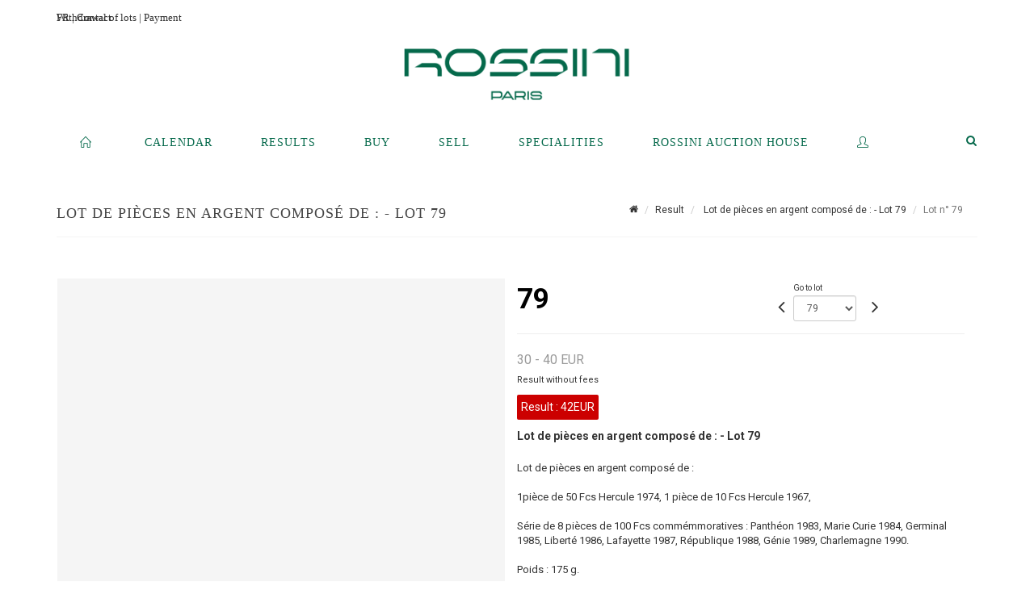

--- FILE ---
content_type: text/html;charset=UTF-8
request_url: https://www.rossini.fr/en/lot/103488/11500618-lot-of-silver-coins-composed-of-1-piece-of-50-fcs-hercules
body_size: 93151
content:
<!doctype html>
<html lang="en" class="no-js">
<head>
    <meta http-equiv="Content-Type" content="text/html; charset=UTF-8">
    <meta http-equiv="X-UA-Compatible" content="IE=edge,chrome=1">
    <title> Lot de pièces en argent composé de : - Lot 79 </title>
    
    
        



    

     
         
         <meta property="og:title" content="Lot de pièces en argent composé de : - Lot 79">
     
    
        <meta name="description" content="Toutes les informations sur le lot Lot de pièces en argent composé de :

1pièce... - Lot 79 - Rossini"/>
		<meta property="og:description" content="Toutes les informations sur le lot Lot de pièces en argent composé de :

1pièce... - Lot 79 - Rossini">
    
	
		<meta name="keywords" content="">
	




<meta name="language" content="fr">


<!-- HREF LANG -->


	
		<link rel="alternate" hreflang="en"
			  href="https://www.rossini.fr/en/lot/103488/11500618-lot-of-silver-coins-composed-of-1-piece-of-50-fcs-hercules" />

	
		<link rel="canonical" href="https://www.rossini.fr/lot/103488/11500618-lot-of-silver-coins-composed-of-1-piece-of-50-fcs-hercules" />
	
		<link rel="alternate" hreflang="fr"
			  href="https://www.rossini.fr/lot/103488/11500618-lot-of-silver-coins-composed-of-1-piece-of-50-fcs-hercules" />




<meta name="viewport" content="width=device-width, initial-scale=1, maximum-scale=1"/>
<meta name="author" content="Rossini">
<meta name="identifier-url" content="">
<meta name="layout" content="main"/>
<meta property="og:site_name" content="Rossini">
<meta property="og:locale" content="en">
<meta property="og:url" content="https://www.rossini.fr/en/lot/103488/11500618-lot-of-silver-coins-composed-of-1-piece-of-50-fcs-hercules"/>
<meta property="og:image" content="https://medias-static-sitescp.zonesecure.org/sitegenerique/62/logos/logo-0820250915131855.png"/>
<link rel="shortcut icon" href="https://medias-static-sitescp.zonesecure.org/sitegenerique/62/logos/logo-09-_1_20260107154903.ico" type="image/x-icon">
<link rel="icon" href="https://medias-static-sitescp.zonesecure.org/sitegenerique/62/logos/logo-09-_1_20260107154903.ico" />

<!-- GoogleFonts    ============================================= -->
<link href="https://fonts.googleapis.com/css?family=Roboto:" rel="stylesheet"><link href="https://fonts.googleapis.com/css?family=Roboto:700" rel="stylesheet">
<!-- Stylesheets    ============================================= -->

<link rel="stylesheet" href="/assets/bootstrap-2702cc3efe0973add8272e0853ab03a3.css"/>
<link rel="stylesheet" href="/assets/font-awesome/css/font-awesome.min-84f0e98c247f3592f710ccde278d799c.css"/>
<link rel="stylesheet" href="/assets/style-6f91c0476104ee16f6fea9387a0decc9.css"/>
<link rel="stylesheet" href="/assets/font-icons-2145a7dee7ed7e44ae2f1897272842b8.css"/>
<link rel="stylesheet" href="/assets/icomoon-36189714d365d3d2ad41c87302fc4927.css"/>
<link rel="stylesheet" href="/assets/animate-ca9c031f7663c9e52b815d368f541c0e.css"/>
<link rel="stylesheet" href="/assets/magnific-popup-bd76b2742b05e58017f0fe452a612c2c.css"/>
<link rel="stylesheet" href="/assets/responsive-8fa874eb92fb7932dfb539001ee06bdd.css"/>


<!-- REVOLUTION SLIDER	============================================= -->
<link rel="stylesheet" href="https://cdn.drouot.com/assets?name=revolution_slider/css/layers.css">
<link rel="stylesheet" href="https://cdn.drouot.com/assets?name=revolution_slider/css/settings.css">
<link rel="stylesheet" href="https://cdn.drouot.com/assets?name=revolution_slider/css/navigation.css">


<link rel="stylesheet" href="/assets/jquery_toast/jquery.toast-45c7a0d117e54c9e9a29b32ba06784a8.css"/>
<link rel="stylesheet" href="/assets/cp-088cf35f8f3474c63d77b7860a79b0ee.css"/>
<script type="text/javascript" src="https://cdn.drouot.com/assets?name=cpg/jquery-743584baf8fc09dcd82ba03b2c8d990e.js"></script>

<!--[if lt IE 9]>
    <script src="http://css3-mediaqueries-js.googlecode.com/svn/trunk/css3-mediaqueries.js"></script>
<![endif]-->

<!-- CAROUSEL	============================================= -->
<script type="text/javascript" src="/assets/include/carousel-plugin/owl.carousel.min-58f126a356f7a1eb5ef4de741979f957.js" ></script>

<style type="text/css">
.openseadragon { background-color: #ffffff; border: 1px solid #ffffff; color: #333333; height: 600px; width: 400px; }
/* ******************************** GENERAL OPTIONS ******************************** */
.cpgen-container{
width:100%;margin-left:auto;margin-right:auto;padding-left : 0px ; padding-top : 0px ;padding-right : 0px ; padding-bottom : 0px ;}

/* ******************************** TYPOGRAPHY ******************************** */

    /*  BODY ============== */
    body {color : #333333;text-transform: none;font-family: Roboto, Arial, Helvetica, sans-serif ;/*font-style : ;font-weight : ;*/font-size : 14px;letter-spacing : 0px;}
    body a:link {color : #333333;}
    body a:visited {color : #333333;}
    body a:hover {color : #333333;}

    /*  NAV ============== */
    nav {color : #05694B;text-transform: uppercase;font-family: Georgia, serif, Arial, Helvetica, sans-serif ;/*font-style : ;font-weight : ;*/font-size : 14px;letter-spacing : 0px;}
    nav a:link {color : #05694B;}
    nav a:visited {color : #05694B;}
    nav a:hover {color : #000000;}

    /*  FOOTER ============== */
    footer {color : #ffffff;text-transform: none;font-family: Roboto, Arial, Helvetica, sans-serif ;/*font-style : ;font-weight : ;*/font-size : 14px;letter-spacing : 0px;}
    footer a:link {color : #ffffff;}
    footer a:visited {color : #ffffff;}
    footer a:hover {color : #ffffff;}

    /*  H1 ============== */
    h1 {color : #05694B;text-transform: uppercase;font-family: Georgia, serif, Arial, Helvetica, sans-serif ;/*font-style : ;font-weight : ;*/font-size : 23px;letter-spacing : 0px;}
    h1 a:link {color : #05694B;}
    h1 a:visited {color : #05694B;}
    h1 a:hover {color : #05694B;}

    /*  H2 ============== */
    h2 {color : #05694B;text-transform: none;font-family: Roboto, Arial, Helvetica, sans-serif ;/*font-style : ;font-weight : ;*/font-size : 15px;letter-spacing : 0px;}
    h2 a:link {color : #05694B;}
    h2 a:visited {color : #05694B;}
    h2 a:hover {color : #05694B;}

    /*  H3 ============== */
    h3 {color : #05694B;text-transform: none;font-family: Roboto, Arial, Helvetica, sans-serif ;/*font-style : ;font-weight : ;*/font-size : 16px;letter-spacing : 0px;}
    h3 a:link {color : #05694B;}
    h3 a:visited {color : #05694B;}
    h3 a:hover {color : #05694B;}

    /*  H4 ============== */
    h4 {color : #05694B;text-transform: none;font-family: Roboto, Arial, Helvetica, sans-serif ;/*font-style : ;font-weight : ;*/font-size : 15px;letter-spacing : 0px;}
    h4 a:link {color : #05694B;}
    h4 a:visited {color : #05694B;}
    h4 a:hover {color : #05694B;}

    /*  H5 ============== */
    h5 {color : #05694B;text-transform: none;font-family: Roboto, Arial, Helvetica, sans-serif ;/*font-style : ;font-weight : ;*/font-size : 14px;letter-spacing : 0px;}
    h5 a:link {color : #05694B;}
    h5 a:visited {color : #05694B;}
    h5 a:hover {color : #05694B;}

    /*  H6 ============== */
    h6 {color : #05694B;text-transform: none;font-family: Roboto, Arial, Helvetica, sans-serif ;/*font-style : ;font-weight : ;*/font-size : 14px;letter-spacing : 0px;}
    h6 a:link {color : #05694B;}
    h6 a:visited {color : #05694B;}
    h6 a:hover {color : #05694B;}


/* ******************************** LOGO ******************************** */
#cpgenlogo{margin-left : px ;margin-top : px ;margin-right : px ;margin-bottom : px ; float: left;}

/* ******************************** HEADER ******************************** */

.cpgen-header {padding-left : 0px ;padding-top : 0px ;
padding-right : 0px ;padding-bottom : 20px ;margin-left : 0px ;margin-top : 0px ;margin-right : 0px ;margin-bottom : 0px ;background-color : #ffffff ;border-top: 0px solid #ffffff;border-bottom: 0px solid #ffffff;}


/* ******************************** MENU ******************************** */
#cpgen-menu {background-color : #ffffff;}
#header.sticky-header #primary-menu ul li {padding-left : 0px ;padding-top : 0px ;padding-right : 0px ;padding-bottom : 20px;}
#cpgen-menu li:hover{background:#ffffff;}
#primary-menu {font-weight: normal !important;background-color : #ffffff;float:left;}
#header.sticky-header:not(.static-sticky) #primary-menu > ul > li > a {line-height:40px;}
#header.sticky-header #header-wrap{height: 40px;background-color : #ffffff;color : #477380 ;}
#header.sticky-header #header-wrap img{max-height:40px;}
#primary-menu , #primary-menu.style-2 {height: 40px;}
#primary-menu.style-2 > div > ul > li > a{height: 40px;}
.device-sm #header.sticky-style-2 #header-wrap, .device-xs #header.sticky-style-2 #header-wrap, .device-xxs #header.sticky-style-2 #header-wrap{background-color : #ffffff;}
#header.sticky-style-2 #header-wrap, #header.sticky-style-3 #header-wrap, #primary-menu.style-2 > div > ul > li > a {height:40px;line-height:40px}
#primary-menu.style-2 ul ul, #primary-menu.style-2 ul li .mega-menu-content{top:40px}

#primary-menu-trigger {background-color:#ffffff !important;}
#primary-menu-trigger .icon-reorder{color:#05694B !important;}
#header.transparent-header.full-header #primary-menu > ul { border-right-color: rgba(0,0,0,0.1); }
#primary-menu ul {list-style: none;	height:40px;	margin: 0;}
#primary-menu > ul {float: left; }
#primary-menu ul li.mega-menu { position: inherit; }
#primary-menu ul li:first-child { margin-left: 0; }
#primary-menu ul li a {padding-left : 29px ;padding-top : 3px ;padding-right : 29px;padding-bottom : 3px ; height: 40px;line-height: 40px;}
#primary-menu ul li .mega-menu-content {background-color: #ffffff;	border-top: 2px solid #ffffff;}
#primary-menu ul ul{background-color: #ffffff; width:250px;display: none;}
#primary-menu ul ul a {	color: #05694B !important;}
#primary-menu ul ul li:hover > a {background-color: #ffffff !important;color: #05694B!important;}
#primary-menu .dropdown hr{color : #ffffff;}
#primary-menu .container #top-search form input{color: #05694B!important;}
#primary-menu .container #top-search form input::placeholder {color:#05694B!important;}

/* ******************************** BACKGROUND ******************************** */
body{background-color:#ffffff;background-image: ;background-repeat: ;}


/* ******************************** FOOTER ******************************** */
#footer{padding-left : 0px ;padding-top : 35px ;padding-right : 0px ;padding-bottom : 0px ;margin-left : 0px ;margin-top : 0px ;margin-right : 0px ;margin-bottom : 0px ;border-top: 1px solid #05694B;border-bottom: 0px solid #05694B ;background : #05694b;color : #ffffff ; }
#footer a{#ffffff ;}



/* ******************************** SOCIAL ******************************** */
.cpgen-header .cpgen-social {font-size:1000;color:#000000;}
.cpgen-footer .cpgen-social {font-size:10;color:#000000;}

#primary-menu ul li .mega-menu-content  {width: 100% !important; }
</style>
<link rel="stylesheet" href="https://medias-static-sitescp.zonesecure.org/sitegenerique/62/css/cssFile20260122104713.css" type="text/css" />

<script type="text/javascript" src="https://cdn.drouot.com/assets?name=cpg/cookiechoices-abc20e1381d834f5f6bf5378262b9b5c.js"></script>
<script>
    window.dataLayer = window.dataLayer || [];
    function gtag(){dataLayer.push(arguments);}

    gtag('consent', 'default', {
        'ad_storage': 'denied',
        'ad_user_data': 'denied',
        'ad_personalization': 'denied',
        'analytics_storage': 'denied'
    });
</script>

    <!-- Google tag (gtag.js) -->
        <script async src="https://www.googletagmanager.com/gtag/js?id=G-M2VJ74SB5S"></script>
        <script>
            if (!isTrackingActivated()) {
                window['ga-disable-G-M2VJ74SB5S'] = true;
            } else {
                gtag('js', new Date());
                gtag('config', 'G-M2VJ74SB5S');
                updateGtagConsent('granted');
            }
        </script>
    <!-- End Google tag (gtag.js) -->




    <link rel="stylesheet" href="https://cdnjs.cloudflare.com/ajax/libs/font-awesome/6.5.0/css/all.min.css">


    
    <script src="https://cdn.jsdelivr.net/npm/vanilla-lazyload@17.1.2/dist/lazyload.min.js"></script>

</head>
<body class="en">



<div class="cpgen-container">
    
    <div class="cpgen-header">
        
            <div id="top-bar">
    <div class="container clearfix">
        <div class="col_half nobottommargin flags">
            <div class="top-links">
                
    

    
        <a href="/lot/103488/11500618-lot-of-silver-coins-composed-of-1-piece-of-50-fcs-hercules" class="languefr">
            <img src="/assets/flags/fr-bcf33ecee56e3e2424fa4daf4b1d2011.png" />
        </a>
    


                <a href="/en/find-us" target="_blank">Contact</a>
            </div>
        </div>

        <div class="col_half fright  nobottommargin social">
            <div id="top-social">
                <ul>
    

    

    

    

    

        

            <li><a target="_blank"
                   href="https://www.instagram.com/rossini_auction/?hl=fr"
                   class="si-instagram"><span class="ts-icon"><i class="icon-instagram"></i>
                </span><span class="ts-text">instagram</span></a></li>

        
    

    

    

    

        

            <li><a target="_blank"
                   href="https://www.facebook.com/RossiniMaisonDeVentesAuxEncheres/"
                   class="si-facebook"><span class="ts-icon"><i class="icon-facebook"></i>
                </span><span class="ts-text">facebook</span></a></li>

        
    

    

    

</ul>
            </div>
        </div>
    </div>
</div>
<header id="header" class="header6 sticky-style-2">
    <div class="container clearfix">
        <div id="primary-menu-trigger"><i class="icon-reorder"></i></div>
        <div id="cpgenlogo">
            <!-- Logo  ============================================= -->
            <div id="logo">
                <a href="/en/home"
                   class="standard-logo"
                   data-dark-logo="https://medias-static-sitescp.zonesecure.org/sitegenerique/62/logos/logo-0820250915131855.png">
                    <img style=""
                         src="https://medias-static-sitescp.zonesecure.org/sitegenerique/62/logos/logo-0820250915131855.png"
                         alt="Rossini">
                </a>
                <a href="/en/home"
                   class="retina-logo"
                   data-dark-logo="https://medias-static-sitescp.zonesecure.org/sitegenerique/62/logos/logo-0820250915131855.png"><img src="https://medias-static-sitescp.zonesecure.org/sitegenerique/62/logos/logo-0820250915131855.png" alt="Rossini"></a>
            </div>
            <!-- #logo end -->
        </div>
        <div class="texteHeader">
            <a href="/en/withdraw-an-item" target="_blank">Withdrawal of lots</a> | <a href="/en/online-payement" target="_blank">Payment</a>
        </div>
    </div>
    <div id="cpgen-menu">
        <div id="header-wrap"
             class="container">
            <nav id="primary-menu" class="style-2">
    <div class="container clearfix">
        <ul>

    <li>
        
            <a href="/en/home" >
                <div>
                    <i class='icon-line2-home'></i>
                </div>
            </a>
        
        
    </li>

    <li>
        
            <a href="/en/upcoming-sales" >
                <div>
                    Calendar
                </div>
            </a>
        
        
    </li>

    <li>
        
            <a href="/en/past-auctions" >
                <div>
                    Results
                </div>
            </a>
        
        
    </li>

    <li>
        
            <a href="#" >
                <div>
                    Buy
                </div>
            </a>
        
        
            <ul>
                

    <li>
        
            <a href="/en/withdraw-an-item" >
                <div>
                    To withdraw an item
                </div>
            </a>
        
        
    </li>

    <li>
        
            <a href="/en/online-payement" >
                <div>
                    Online payement
                </div>
            </a>
        
        
    </li>

    <li>
        
            <a href="/en/online-deposit" >
                <div>
                    Online deposit
                </div>
            </a>
        
        
    </li>

            </ul>
        
    </li>

    <li>
        
            <a href="#" >
                <div>
                    Sell
                </div>
            </a>
        
        
            <ul>
                

    <li>
        
            <a href="/en/services" >
                <div>
                    Services
                </div>
            </a>
        
        
    </li>

    <li>
        
            <a href="/en/sell" >
                <div>
                    Selling at Rossini
                </div>
            </a>
        
        
    </li>

    <li>
        
            <a href="#" >
                <div>
                    Valuations in regions
                </div>
            </a>
        
        
            <ul>
                

    <li>
        
            <a href="/en/valuation-auvergne-rhone-alpes" >
                <div>
                    Auvergne-Rhône-Alpes
                </div>
            </a>
        
        
    </li>

    <li>
        
            <a href="/en/valuation-bourgogne-franche-Comte" >
                <div>
                    Bourgogne-Franche-Comté
                </div>
            </a>
        
        
    </li>

    <li>
        
            <a href="/en/valuation-bretagne" >
                <div>
                    Bretagne
                </div>
            </a>
        
        
    </li>

    <li>
        
            <a href="/en/valuation-centre-val-de-loire" >
                <div>
                    Centre-Val de Loire
                </div>
            </a>
        
        
    </li>

    <li>
        
            <a href="/en/valuation-corse" >
                <div>
                    Corse
                </div>
            </a>
        
        
    </li>

    <li>
        
            <a href="/en/valuation-grand-est" >
                <div>
                    Grand Est
                </div>
            </a>
        
        
    </li>

    <li>
        
            <a href="/en/valuation-ile-de-france" >
                <div>
                    Île-de-France
                </div>
            </a>
        
        
    </li>

    <li>
        
            <a href="/en/valuation-normandie" >
                <div>
                    Normandie
                </div>
            </a>
        
        
    </li>

    <li>
        
            <a href="/en/valuation-nouvelle-aquitaine" >
                <div>
                    Nouvelle-Aquitaine
                </div>
            </a>
        
        
    </li>

    <li>
        
            <a href="/en/valuation-occitanie" >
                <div>
                    Occitanie
                </div>
            </a>
        
        
    </li>

    <li>
        
            <a href="/en/valuation-pays-de-la-loire" >
                <div>
                    Pays de la Loire
                </div>
            </a>
        
        
    </li>

    <li>
        
            <a href="/en/valuation-provence-cote-azur" >
                <div>
                    Provence-Alpes-Côte d'Azur
                </div>
            </a>
        
        
    </li>

    <li>
        
            <a href="/en/valuation-abroad" >
                <div>
                    Abroad
                </div>
            </a>
        
        
    </li>

            </ul>
        
    </li>

    <li>
        
            <a href="/en/online-valuation" >
                <div>
                    Online Valuations
                </div>
            </a>
        
        
    </li>

    <li>
        
            <a href="/en/sale-room" >
                <div>
                    Sales room
                </div>
            </a>
        
        
    </li>

            </ul>
        
    </li>

    <li>
        
            <a href="/en/specialities" >
                <div>
                    Specialities
                </div>
            </a>
        
        
    </li>

    <li>
        
            <a href="#" >
                <div>
                    Rossini auction house
                </div>
            </a>
        
        
            <ul>
                

    <li>
        
            <a href="/en/about-us" >
                <div>
                    About us
                </div>
            </a>
        
        
    </li>

    <li>
        
            <a href="/en/team" >
                <div>
                    Rossini team
                </div>
            </a>
        
        
    </li>

    <li>
        
            <a href="/en/find-us" >
                <div>
                    Contact
                </div>
            </a>
        
        
    </li>

    <li>
        
            <a href="/en/newsletter" >
                <div>
                    Newsletter
                </div>
            </a>
        
        
    </li>

    <li>
        
            <a href="/en.news" >
                <div>
                    Our news 
                </div>
            </a>
        
        
    </li>

            </ul>
        
    </li>

    <li>
        
            <a href="https://int.rossini.fr/membre/login" target='_blank'>
                <div>
                    <i class='icon-line2-user'></i>
                </div>
            </a>
        
        
    </li>
</ul>
            
<div id="top-cart">
    <a href="#" id="top-cart-trigger">
        <i class="icon-legal"></i>
    </a>
    <div class="top-cart-content" id="top-cart-content">
        <div class="top-cart-title">
            <p>Absentee bids </p>
        </div>
        <div class="top-cart-items" id="top-cart-items">
            <template id="cart-item-list">
                <div class="top-cart-item clearfix">
                    <div class="top-cart-item-desc">
                        <a href="/null/null"></a>
                        <span class="top-cart-item-price"></span>
                        <span class="top-cart-item-price"></span>
                    </div>
                </div>
            </template>
        </div>
    </div>
</div><!-- #top-cart end -->

<script type="text/javascript">
    function getQueryVariable(variable) {
        let query = window.location.search.substring(1);
        let vars = query.split('&');
        for (let i = 0; i < vars.length; i++) {
            let pair = vars[i].split("=");
            if (pair[0] === variable) {return pair[1];}
        }
        return false;
    }
    $(document).ready(function() {
        panierSize = 0;
        if (window.localStorage.getItem("panier") !== null && window.localStorage.getItem("panier") !== '') {
            panier = getPanier();
            panierSize = Object.keys(panier.lots).length;
        }
        if (window.location.search.indexOf("okLots") !== -1) {
            let lotIds = getQueryVariable("okLots").split(",");
            for (let i in lotIds) {
                deleteOrdre(lotIds[i]);
            }
            panierSize = Object.keys(panier.lots).length;
        }
        if (panierSize > 0) {
            $.toast({
                icon: 'info',
                text : "<p class=''>Don't forget to definitively validate your absentee bids in your <a href='/ordre'>cart</a>.</p>",
                allowToastClose: true,
                showHideTransition : 'slide',  // It can be plain, fade or slide
                hideAfter : false,             // `false` to make it sticky or time in miliseconds to hide after
                stack : 2,                     // `false` to show one stack at a time count showing the number of toasts that can be shown at once
                textAlign : 'left',            // Alignment of text i.e. left, right, center
                position : 'top-right'       // bottom-left or bottom-right or bottom-center or top-left or top-right or top-center or mid-center or an object representing the left, right, top, bottom values to position the toast on page
            })
            Object.keys(panier.lots).forEach(function (lotId) {
                let t = document.querySelector('#cart-item-list');
                let a = t.content.querySelectorAll("a");
                a[0].textContent = "lot n° "+panier.lots[lotId].n;
                let s = t.content.querySelectorAll("span");
                s[0].textContent = panier.lots[lotId].d;
                if (panier.lots[lotId].m === -1) {
                    s[1].textContent = 'Phone bid';
                } else {
                    s[1].textContent = panier.lots[lotId].m + ' ' + panier.lots[lotId].c;
                }

                let x = document.getElementById("top-cart-items");
                let clone = document.importNode(t.content, true);
                x.appendChild(clone)
            })

            let panierSizeSpan = document.createElement("span");
            panierSizeSpan.textContent = window.panierSize.toString();
            document.getElementById("top-cart-trigger").appendChild(panierSizeSpan);

            let btnPanier = document.createElement("a");
            btnPanier.rel = "nofollow";
            btnPanier.className = "button button-3d button-small nomargin fright";
            btnPanier.textContent = 'Send absentee bid';
            btnPanier.href = '/null/null';
            let btnPanierDiv = document.createElement("div");
            btnPanierDiv.className = "top-cart-action clearfix";
            btnPanierDiv.appendChild(btnPanier);

            document.getElementById("top-cart-content").appendChild(btnPanierDiv);
        } else {
            let panierList = document.createElement("p");
            panierList.textContent = "Your absentee bids list is empty, browse the catalogs to add lots to your list.";
            document.getElementById("top-cart-items").appendChild(panierList);
        }

    });
</script>

            
                <div id="top-search">
                    <a href="#" id="top-search-trigger"><i class="icon-search3"></i><i class="icon-line-cross"></i></a>
                    <form action="/en/search" method="get">
                        <input type="text" name="query" class="form-control" value="" placeholder="Search an item, an artist">
                        <input type="submit" class="loupe" id="AccueilBtChercher" value="">
                    </form>
                </div>
            
    </div>
</nav>
        </div>
    </div>
</header>

        
    </div>

    <div class="container">
        
        
            <div class="clear"></div>

<div class="basic layoutsPage">
    <div class="layoutsExemple col-md-12">
        
<section id="page-title" class="page-title-mini page-title-nobg">
    <div class="clearfix">
        <h1>
            Lot de pièces en argent composé de : - Lot 79
        </h1>
        <ol class="breadcrumb">
            <li><a href='/'>
                <icon class='icon-home2'></icon>
            </a></li>
            <li><a href='/resultats'>Result</a>
            </li>
            <li><a href="/en/catalog/103488-numismatique-bijoux-montres-orfevrerie-mode">
                Lot de pièces en argent composé de : - Lot 79
            </a></li>
            <li class="active">Lot n° 79&nbsp;</li>
        </ol>
    </div>
</section>
<section id="content">
    <div class="detailLot content-wrap Vente103488 Etude162 Etude2">
            <div class="single-product">
                <div class="product">
                    <div class="col-xs-12 col-md-6 product-img noPaddingLeft">
                        
                            
<script type="text/javascript" src="https://cdn.drouot.com/assets?name=openseadragon/openseadragon.min.js"></script>
<div class="col-xs-12 padding0">
    <div id="zoomImage" class="openseadragon">
        <div id="toolbarDiv"></div>
        
        <script type="text/javascript">
            var viewer = OpenSeadragon({
                        id:            "zoomImage",
                        prefixUrl:     "https://cdn.drouot.com/assets?name=openseadragon/images/",
                        showNavigator:  true,
                        toolbar:       "toolbarDiv",
                        nextButton:     "next",
                        previousButton: "previous",
                        autoHideControls: false,
                        maxZoomPixelRatio: 3,
                        minZoomPixelRatio: 0.5,
                        navigatorSizeRatio: 0.12,
                        controlsFadeDelay: 0,
                        controlsFadeLength: 500,
                        showReferenceStrip: false,
                        animationTime: 0.8,
                        imageSmoothingEnabled: true,
                    });
                    $(document).ready(function() {
//                        setTimeout( function(){
//                                   innerHTML2 = $(".intercom-launcher-discovery-frame").contents().find("html").html();
//                                   innerHTML = $('.intercom-launcher-frame').contents().find("html").html();
//                                   innerHTML3 = $("#intercom-frame").contents().find("html").html();
//                               }, 3000);
                        var tiles = [
                            
                            {
                                tileSource : {
                                    type: 'image',
                                    url:  'https://cdn.drouot.com/d/image/lot?size=fullHD&path=62/103488/79_1.jpg',
                                    crossOriginPolicy: 'Anonymous',
                                    ajaxWithCredentials: false,
                                },
                            },
                            
                        ];
                        var tile = 0;
                        var length = tiles.length - 2;
                        viewer.addTiledImage(tiles[0]); //init sur la première image
                        $(".thumbPreview").click(function() { //quand on clique ça change l'image
                            tile = parseInt($(this).data("thumb-index"));
                            viewer.close();
                            viewer.addTiledImage(tiles[parseInt($(this).data("thumb-index"))]);
                        });
                        var container = $('div.image-container');
                        $("#next").click(function() {
                            if (tile <= length) {
                                tile++;
                            } else {
                                tile = 0;
                            }
                            viewer.close();
                            viewer.addTiledImage(tiles[tile]);
                            scrollTo=$("#thumbImage-"+tile);
                            container.animate({
                                scrollTop: scrollTo.offset().top - container.offset().top + container.scrollTop()
                            })
                        });
                        $("#previous").click(function() {
                            if (tile === 0) {
                                tile = length + 1;
                            } else {
                                tile--;
                            }
                            viewer.close();
                            viewer.addTiledImage(tiles[tile]);
                            scrollTo=$("#thumbImage-"+tile);
                            container.animate({
                                scrollTop: scrollTo.offset().top - container.offset().top + container.scrollTop()
                            })
                        });
        });

    </script>
        <noscript>
            
                
                <img src="https://cdn.drouot.com/d/image/lot?size=phare&path=62/103488/79_1.jpg" alt="Lot de pi&egrave;ces en argent compos&eacute; de :

1pi&egrave;ce de 50 Fcs Hercule 1974, 1 pi&egrave;ce de 10..."/>
            
        </noscript>
    </div>
</div>

<div class="clear"></div>
<div class="col-xs-12 noPaddingLeft thumbBlocmaster">
    
</div>
                        
                    </div>

                    <div class="col-xs-12 col-md-6 product-desc">
                        <div class="fiche_numero_lot">
                            <span class="fiche_lot_label">Lot</span> <span class="fiche_lot_labelnum">n°</span> <span class="fiche_lot_num">79</span>
                        </div>
                        <div class="col-md-5 padding0 floatRight">
                            
<div class="lot_navigation">
    <div class="lot_prec_suiv">
        <span class="lot_precedent col-xs-1 padding0" onclick="javascript:jQuery('#preview-form').submit()">
            
                <form id="preview-form" method="post" action="/action/goToLot?id=11500617" style="display: inline-block;margin-top: 7px;">
                    <input type="hidden" name="cpId" value="62"/>
                    <input type="hidden" name="venteId" value="103488"/>
                    <input type="hidden" name="newLang" value="en"/>
                    <i class="icon-angle-left" style="font-size:24px;cursor:pointer;"></i>
                </form>
            
        </span>
        <span class="lot_combo col-xs-6 col-md-5 padding0 alignCenter">
            <span class="info_cache font10 alignCenter">Go to lot</span>
            <form id="combo-form" class="form-group"
                  action="/action/goToLot"
                  method="post"
                  style="display: inline-block;">
                <input type="hidden" name="cpId" value="62"/>
                <input type="hidden" name="venteId" value="103488"/>
                <input type="hidden" name="newLang" value="en"/>
                <select id="combo-num" class="form-control" name="id" style="height:32px; width:auto; font-size: 12px; min-width:75px; " onchange="this.form.submit()" >
<option value="11500540" >1</option>
<option value="11500541" >2</option>
<option value="11500542" >3</option>
<option value="11500543" >4</option>
<option value="11500544" >5</option>
<option value="11500545" >6</option>
<option value="11500546" >7</option>
<option value="11500547" >8</option>
<option value="11500548" >9</option>
<option value="11500549" >10</option>
<option value="11500550" >11</option>
<option value="11500551" >12</option>
<option value="11500552" >13</option>
<option value="11500553" >14</option>
<option value="11500554" >15</option>
<option value="11500555" >16</option>
<option value="11500556" >17</option>
<option value="11500557" >18</option>
<option value="11500558" >19</option>
<option value="11500559" >20</option>
<option value="11500560" >21</option>
<option value="11500561" >22</option>
<option value="11500562" >23</option>
<option value="11500563" >24</option>
<option value="11500564" >25</option>
<option value="11500565" >26</option>
<option value="11500566" >27</option>
<option value="11500567" >28</option>
<option value="11500568" >29</option>
<option value="11500569" >30</option>
<option value="11500570" >31</option>
<option value="11500571" >32</option>
<option value="11500572" >33</option>
<option value="11500573" >34</option>
<option value="11500574" >35</option>
<option value="11500575" >36</option>
<option value="11500576" >37</option>
<option value="11500577" >38</option>
<option value="11500578" >39</option>
<option value="11500579" >40</option>
<option value="11500580" >41</option>
<option value="11500581" >42</option>
<option value="11500582" >43</option>
<option value="11500583" >44</option>
<option value="11500584" >45</option>
<option value="11500585" >46</option>
<option value="11500586" >47</option>
<option value="11500587" >48</option>
<option value="11500588" >49</option>
<option value="11500589" >50</option>
<option value="11500590" >51</option>
<option value="11500591" >52</option>
<option value="11500592" >53</option>
<option value="11500593" >54</option>
<option value="11500594" >55</option>
<option value="11500595" >56</option>
<option value="11500596" >57</option>
<option value="11500597" >58</option>
<option value="11500598" >59</option>
<option value="11500599" >60</option>
<option value="11500600" >61</option>
<option value="11500601" >62</option>
<option value="11500602" >63</option>
<option value="11500603" >64</option>
<option value="11500604" >65</option>
<option value="11500605" >66</option>
<option value="11500606" >67</option>
<option value="11500607" >68</option>
<option value="11500608" >69</option>
<option value="11500609" >70</option>
<option value="11500610" >71</option>
<option value="11500611" >72</option>
<option value="11500612" >73</option>
<option value="11500613" >74</option>
<option value="11500614" >75</option>
<option value="11500615" >76</option>
<option value="11500616" >77</option>
<option value="11500617" >78</option>
<option value="11500618" selected="selected" >79</option>
<option value="11500619" >80</option>
<option value="11500620" >81</option>
<option value="11500621" >82</option>
<option value="11500622" >83</option>
<option value="11500623" >84</option>
<option value="11500624" >85</option>
<option value="11500625" >86</option>
<option value="11500626" >87</option>
<option value="11500627" >88</option>
<option value="11500628" >89</option>
<option value="11500629" >90</option>
<option value="11500630" >91</option>
<option value="11500631" >92</option>
<option value="11500632" >93</option>
<option value="11500633" >94</option>
<option value="11500634" >95</option>
<option value="11500635" >96</option>
<option value="11500636" >97</option>
<option value="11500637" >98</option>
<option value="11500638" >99</option>
<option value="11500639" >100</option>
<option value="11500640" >101</option>
<option value="11500641" >102</option>
<option value="11500642" >103</option>
<option value="11500643" >104</option>
<option value="11500644" >105</option>
<option value="11500645" >106</option>
<option value="11500646" >107</option>
<option value="11500647" >108</option>
<option value="11500648" >109</option>
<option value="11500649" >110</option>
<option value="11500650" >111</option>
<option value="11500651" >112</option>
<option value="11500652" >113</option>
<option value="11500653" >114</option>
<option value="11500654" >115</option>
<option value="11500655" >116</option>
<option value="11500656" >117</option>
<option value="11500657" >118</option>
<option value="11500658" >119</option>
<option value="11500659" >120</option>
<option value="11500660" >121</option>
<option value="11500661" >122</option>
<option value="11500662" >123</option>
<option value="11500663" >124</option>
<option value="11500664" >125</option>
<option value="11500665" >126</option>
<option value="11500666" >127</option>
<option value="11500667" >128</option>
<option value="11500668" >129</option>
<option value="11500669" >130</option>
<option value="11500670" >131</option>
<option value="11500671" >132</option>
<option value="11500672" >133</option>
<option value="11500673" >134</option>
<option value="11500674" >135</option>
<option value="11500675" >136</option>
<option value="11500676" >137</option>
<option value="11500677" >138</option>
<option value="11500678" >139</option>
<option value="11500679" >140</option>
<option value="11500680" >141</option>
<option value="11500681" >142</option>
<option value="11500682" >143</option>
<option value="11500683" >144</option>
<option value="11500684" >145</option>
<option value="11500685" >146</option>
<option value="11500686" >147</option>
<option value="11500687" >148</option>
<option value="11500688" >149</option>
<option value="11500689" >150</option>
<option value="11500690" >151</option>
<option value="11500691" >152</option>
<option value="11500692" >153</option>
<option value="11500693" >154</option>
<option value="11500694" >155</option>
<option value="11500695" >156</option>
<option value="11500696" >157</option>
<option value="11500697" >158</option>
<option value="11500698" >159</option>
<option value="11500699" >160</option>
<option value="11500700" >161</option>
<option value="11500701" >162</option>
<option value="11500702" >163</option>
<option value="11500703" >164</option>
<option value="11500704" >165</option>
<option value="11500705" >166</option>
<option value="11500706" >167</option>
<option value="11500707" >168</option>
<option value="11500708" >169</option>
<option value="11500709" >170</option>
<option value="11500710" >171</option>
<option value="11500711" >172</option>
<option value="11500712" >173</option>
<option value="11500713" >174</option>
<option value="11500714" >175</option>
<option value="11500715" >176</option>
<option value="11500716" >177</option>
<option value="11500717" >178</option>
<option value="11500718" >179</option>
<option value="11500719" >180</option>
<option value="11500720" >181</option>
<option value="11500721" >182</option>
<option value="11500722" >183</option>
<option value="11500723" >184</option>
<option value="11500724" >185</option>
<option value="11500725" >186</option>
<option value="11500726" >187</option>
<option value="11500727" >188</option>
<option value="11500728" >189</option>
<option value="11500729" >190</option>
<option value="11500730" >191</option>
<option value="11500731" >192</option>
<option value="11500732" >193</option>
<option value="11500733" >194</option>
<option value="11500734" >195</option>
<option value="11500735" >196</option>
<option value="11500736" >197</option>
<option value="11500737" >198</option>
<option value="11500738" >199</option>
<option value="11500740" >200-B</option>
<option value="11500739" >200</option>
<option value="11500741" >201</option>
<option value="11500742" >202</option>
<option value="11500743" >203</option>
<option value="11500744" >204</option>
<option value="11500745" >205</option>
<option value="11500746" >206</option>
<option value="11500747" >207</option>
<option value="11500748" >208</option>
<option value="11500749" >209</option>
<option value="11500750" >210</option>
<option value="11500751" >211</option>
<option value="11500752" >212</option>
<option value="11500753" >213</option>
<option value="11500754" >214</option>
<option value="11500755" >215</option>
<option value="11500756" >216</option>
<option value="11500757" >217</option>
<option value="11500758" >218</option>
<option value="11500759" >219</option>
<option value="11500760" >220</option>
<option value="11500761" >221</option>
<option value="11500762" >222</option>
<option value="11500763" >223</option>
<option value="11500764" >224</option>
<option value="11500765" >225</option>
<option value="11500766" >226</option>
<option value="11500767" >227</option>
<option value="11500768" >228</option>
<option value="11500769" >229</option>
<option value="11500770" >230</option>
<option value="11500771" >231</option>
<option value="11500772" >232</option>
<option value="11500773" >233</option>
<option value="11500774" >234</option>
<option value="11500775" >235</option>
<option value="11500776" >236</option>
<option value="11500777" >237</option>
<option value="11500778" >238</option>
<option value="11500779" >239</option>
<option value="11500780" >240</option>
<option value="11500781" >241</option>
<option value="11500782" >242</option>
<option value="11500783" >243</option>
<option value="11500784" >244</option>
<option value="11500785" >245</option>
<option value="11500786" >246</option>
<option value="11500787" >247</option>
<option value="11500788" >248</option>
<option value="11500789" >249</option>
<option value="11500790" >250</option>
<option value="11500791" >251</option>
<option value="11500792" >252</option>
<option value="11500793" >253</option>
<option value="11500794" >254</option>
<option value="11500795" >255</option>
<option value="11500796" >256</option>
<option value="11500797" >257</option>
<option value="11500798" >258</option>
<option value="11500799" >259</option>
<option value="11500800" >260</option>
<option value="11500801" >261</option>
<option value="11500802" >262</option>
<option value="11500803" >263</option>
<option value="11500804" >264</option>
<option value="11500805" >265</option>
<option value="11500806" >266</option>
<option value="11500807" >267</option>
<option value="11500808" >268</option>
<option value="11500809" >269</option>
<option value="11500810" >270</option>
<option value="11500811" >271</option>
<option value="11500812" >272</option>
<option value="11500813" >273</option>
<option value="11500814" >274</option>
<option value="11500815" >275</option>
<option value="11500816" >276</option>
<option value="11500817" >277</option>
<option value="11500818" >278</option>
<option value="11500819" >279</option>
<option value="11500820" >280</option>
<option value="11500821" >281</option>
<option value="11500822" >282</option>
<option value="11500823" >283</option>
<option value="11500824" >284</option>
<option value="11500825" >285</option>
<option value="11500826" >286</option>
<option value="11500827" >287</option>
<option value="11500828" >288</option>
<option value="11500829" >289</option>
<option value="11500830" >290</option>
<option value="11500831" >291</option>
<option value="11500832" >292</option>
<option value="11500833" >293</option>
<option value="11500834" >294</option>
<option value="11500835" >295</option>
<option value="11500836" >296</option>
<option value="11500837" >297</option>
<option value="11500838" >298</option>
<option value="11500839" >299</option>
<option value="11500840" >300</option>
<option value="11500841" >301</option>
<option value="11500842" >302</option>
<option value="11500843" >303</option>
<option value="11500844" >304</option>
<option value="11500845" >305</option>
<option value="11500846" >306</option>
<option value="11500847" >307</option>
<option value="11500848" >308</option>
<option value="11500849" >309</option>
<option value="11500850" >310</option>
<option value="11500851" >311</option>
<option value="11500852" >312</option>
<option value="11500853" >313</option>
<option value="11500854" >314</option>
<option value="11500855" >315</option>
<option value="11500856" >316</option>
<option value="11500857" >317</option>
<option value="11500858" >318</option>
<option value="11500859" >319</option>
<option value="11500860" >320</option>
<option value="11500861" >321</option>
<option value="11500862" >322</option>
<option value="11500863" >323</option>
<option value="11500864" >324</option>
<option value="11500865" >325</option>
<option value="11500866" >326</option>
<option value="11500867" >327</option>
<option value="11500868" >328</option>
<option value="11500869" >329</option>
<option value="11500870" >330</option>
<option value="11500871" >331</option>
<option value="11500872" >332</option>
<option value="11500873" >333</option>
<option value="11500874" >334</option>
<option value="11500875" >335</option>
<option value="11500876" >336</option>
<option value="11500877" >337</option>
<option value="11500878" >338</option>
<option value="11500879" >339</option>
<option value="11500880" >340</option>
<option value="11500881" >341</option>
<option value="11500882" >342</option>
<option value="11500883" >343</option>
<option value="11500884" >344</option>
<option value="11500885" >345</option>
<option value="11500886" >346</option>
<option value="11500887" >347</option>
<option value="11500888" >348</option>
<option value="11500889" >349</option>
<option value="11500890" >350</option>
<option value="11500891" >351</option>
<option value="11500892" >352</option>
<option value="11500893" >353</option>
<option value="11500894" >354</option>
<option value="11500895" >355</option>
<option value="11500896" >356</option>
<option value="11500897" >357</option>
<option value="11500898" >358</option>
<option value="11500899" >359</option>
<option value="11500900" >360</option>
<option value="11500901" >361</option>
<option value="11500902" >362</option>
<option value="11500903" >363</option>
<option value="11500904" >364</option>
<option value="11500905" >365</option>
<option value="11500906" >366</option>
<option value="11500907" >367</option>
<option value="11500908" >368</option>
<option value="11500909" >369</option>
<option value="11500910" >370</option>
<option value="11500911" >371</option>
<option value="11500912" >372</option>
<option value="11500913" >373</option>
<option value="11500914" >374</option>
<option value="11500915" >375</option>
<option value="11500916" >376</option>
<option value="11500917" >377</option>
<option value="11500918" >378</option>
<option value="11500919" >379</option>
<option value="11500920" >380</option>
<option value="11500921" >381</option>
<option value="11500922" >382</option>
<option value="11500923" >383</option>
<option value="11500924" >384</option>
<option value="11500925" >385</option>
<option value="11500926" >386</option>
<option value="11500927" >387</option>
<option value="11500928" >388</option>
<option value="11500929" >389</option>
<option value="11500930" >390</option>
<option value="11500931" >391</option>
<option value="11500932" >392</option>
<option value="11500933" >393</option>
<option value="11500934" >394</option>
<option value="11500935" >395</option>
<option value="11500936" >396</option>
<option value="11500937" >397</option>
<option value="11500938" >398</option>
<option value="11500940" >399-B</option>
<option value="11500939" >399</option>
<option value="11500942" >400-B</option>
<option value="11500941" >400</option>
<option value="11500944" >401-B</option>
<option value="11500943" >401</option>
<option value="11500945" >402</option>
<option value="11500946" >403</option>
<option value="11500947" >404</option>
<option value="11500948" >405</option>
<option value="11500949" >406</option>
<option value="11500950" >407</option>
<option value="11500951" >408</option>
<option value="11500952" >409</option>
<option value="11500953" >410</option>
<option value="11500954" >411</option>
<option value="11500955" >412</option>
<option value="11500956" >413</option>
<option value="11500957" >414</option>
<option value="11500958" >415</option>
<option value="11500959" >416</option>
<option value="11500960" >417</option>
<option value="11500961" >418</option>
<option value="11500962" >419</option>
<option value="11500963" >420</option>
<option value="11500964" >421</option>
<option value="11500965" >422</option>
<option value="11500966" >423</option>
<option value="11500967" >424</option>
<option value="11500968" >425</option>
<option value="11500969" >426</option>
<option value="11500970" >427</option>
<option value="11500971" >428</option>
<option value="11500972" >429</option>
<option value="11500973" >430</option>
<option value="11500974" >431</option>
<option value="11500975" >432</option>
<option value="11500976" >433</option>
<option value="11500977" >434</option>
<option value="11500978" >435</option>
<option value="11500979" >436</option>
<option value="11500980" >437</option>
<option value="11500981" >438</option>
<option value="11500982" >439</option>
<option value="11500983" >440</option>
<option value="11500984" >441</option>
<option value="11500985" >442</option>
<option value="11500986" >443</option>
<option value="11500987" >444</option>
<option value="11500988" >445</option>
<option value="11500989" >446</option>
<option value="11500990" >447</option>
<option value="11500991" >448</option>
<option value="11500992" >449</option>
<option value="11500993" >450</option>
<option value="11500994" >451</option>
<option value="11500995" >452</option>
<option value="11500996" >453</option>
<option value="11500997" >454</option>
<option value="11500998" >455</option>
<option value="11500999" >456</option>
<option value="11501000" >457</option>
<option value="11501001" >458</option>
<option value="11501002" >459</option>
<option value="11501003" >460</option>
<option value="11501004" >461</option>
<option value="11501005" >462</option>
<option value="11501006" >463</option>
<option value="11501007" >464</option>
<option value="11501008" >465</option>
<option value="11501009" >466</option>
<option value="11501010" >467</option>
<option value="11501011" >468</option>
<option value="11501012" >469</option>
<option value="11501013" >470</option>
<option value="11501014" >471</option>
<option value="11501015" >472</option>
<option value="11501016" >473</option>
<option value="11501017" >474</option>
<option value="11501018" >475</option>
<option value="11501019" >476</option>
<option value="11501020" >477</option>
<option value="11501021" >478</option>
<option value="11501022" >479</option>
<option value="11501023" >480</option>
<option value="11501024" >481</option>
<option value="11501025" >482</option>
<option value="11501026" >483</option>
<option value="11501027" >484</option>
<option value="11501028" >485</option>
<option value="11501029" >486</option>
<option value="11501030" >487</option>
<option value="11501031" >488</option>
<option value="11501032" >489</option>
<option value="11501033" >490</option>
<option value="11501034" >491</option>
<option value="11501035" >492</option>
<option value="11501036" >493</option>
<option value="11501037" >494</option>
<option value="11501038" >495</option>
<option value="11501039" >496</option>
<option value="11501040" >497</option>
<option value="11501041" >498</option>
<option value="11501042" >499</option>
<option value="11501043" >500</option>
<option value="11501044" >501</option>
<option value="11501045" >502</option>
<option value="11501046" >503</option>
<option value="11501047" >504</option>
<option value="11501048" >505</option>
<option value="11501049" >506</option>
<option value="11501050" >507</option>
<option value="11501051" >508</option>
<option value="11501052" >509</option>
<option value="11501053" >510</option>
<option value="11501054" >511</option>
<option value="11501055" >512</option>
<option value="11501056" >513</option>
<option value="11501057" >514</option>
<option value="11501058" >515</option>
<option value="11501059" >516</option>
<option value="11501060" >517</option>
<option value="11501061" >518</option>
<option value="11501062" >519</option>
<option value="11501063" >520</option>
<option value="11501064" >521</option>
<option value="11501065" >522</option>
<option value="11501066" >523</option>
<option value="11501067" >524</option>
<option value="11501068" >525</option>
<option value="11501069" >526</option>
<option value="11501070" >527</option>
<option value="11501071" >528</option>
<option value="11501072" >529</option>
<option value="11501073" >530</option>
<option value="11501074" >531</option>
<option value="11501075" >532</option>
<option value="11501076" >533</option>
<option value="11501077" >534</option>
<option value="11501078" >535</option>
<option value="11501079" >536</option>
<option value="11501080" >537</option>
<option value="11501081" >538</option>
<option value="11501082" >539</option>
<option value="11501083" >540</option>
<option value="11501084" >541</option>
<option value="11501085" >542</option>
<option value="11501086" >543</option>
<option value="11501087" >544</option>
<option value="11501088" >545</option>
<option value="11501089" >546</option>
<option value="11501090" >547</option>
<option value="11501091" >548</option>
<option value="11501092" >549</option>
<option value="11501093" >550</option>
<option value="11501094" >551</option>
<option value="11501095" >552</option>
<option value="11501096" >553</option>
<option value="11501097" >554</option>
<option value="11501098" >555</option>
<option value="11501099" >556</option>
<option value="11501100" >557</option>
<option value="11501101" >558</option>
<option value="11501102" >559</option>
<option value="11501103" >560</option>
<option value="11501104" >561</option>
<option value="11501105" >562</option>
<option value="11501106" >563</option>
<option value="11501107" >564</option>
<option value="11501108" >565</option>
<option value="11501109" >566</option>
<option value="11501110" >567</option>
<option value="11501111" >568</option>
<option value="11501112" >569</option>
<option value="11501113" >570</option>
<option value="11501114" >571</option>
<option value="11501115" >572</option>
<option value="11501116" >573</option>
<option value="11501117" >574</option>
<option value="11501118" >575</option>
<option value="11501119" >576</option>
<option value="11501120" >577</option>
<option value="11501121" >578</option>
<option value="11501122" >579</option>
<option value="11501123" >580</option>
<option value="11501124" >581</option>
<option value="11501125" >582</option>
<option value="11501126" >583</option>
<option value="11501127" >584</option>
<option value="11501128" >585</option>
<option value="11501129" >586</option>
<option value="11501130" >587</option>
<option value="11501131" >588</option>
<option value="11501132" >589</option>
<option value="11501133" >590</option>
<option value="11501134" >591</option>
<option value="11501135" >592</option>
<option value="11501136" >593</option>
<option value="11501137" >594</option>
<option value="11501138" >595</option>
<option value="11501139" >596</option>
<option value="11501140" >597</option>
<option value="11501141" >598</option>
<option value="11501142" >599</option>
<option value="11501143" >600</option>
<option value="11501144" >601</option>
<option value="11501145" >602</option>
<option value="11501146" >603</option>
<option value="11501147" >604</option>
<option value="11501148" >605</option>
<option value="11501149" >606</option>
<option value="11501150" >607</option>
<option value="11501151" >608</option>
<option value="11501152" >609</option>
<option value="11501153" >610</option>
<option value="11501154" >611</option>
<option value="11501155" >612</option>
<option value="11501156" >613</option>
<option value="11501157" >614</option>
<option value="11501158" >615</option>
<option value="11501159" >616</option>
<option value="11501160" >617</option>
<option value="11501161" >618</option>
<option value="11501162" >619</option>
<option value="11501163" >620</option>
<option value="11501164" >621</option>
<option value="11501165" >622</option>
<option value="11501166" >623</option>
<option value="11501167" >624</option>
<option value="11501168" >625</option>
<option value="11501169" >626</option>
<option value="11501170" >627</option>
<option value="11501171" >628</option>
<option value="11501172" >629</option>
<option value="11501173" >630</option>
<option value="11501174" >631</option>
<option value="11501175" >632</option>
<option value="11501176" >633</option>
<option value="11501177" >634</option>
<option value="11501178" >635</option>
<option value="11501179" >636</option>
<option value="11501180" >637</option>
<option value="11501181" >638</option>
<option value="11501182" >639</option>
<option value="11501183" >640</option>
<option value="11501184" >641</option>
<option value="11501185" >642</option>
<option value="11501186" >643</option>
<option value="11501187" >644</option>
<option value="11501188" >645</option>
<option value="11501189" >646</option>
<option value="11501190" >647</option>
<option value="11501191" >648</option>
<option value="11501192" >649</option>
<option value="11501193" >650</option>
<option value="11501194" >651</option>
<option value="11501195" >652</option>
<option value="11501196" >653</option>
<option value="11501197" >654</option>
<option value="11501198" >655</option>
<option value="11501199" >656</option>
<option value="11501200" >657</option>
<option value="11501201" >658</option>
<option value="11501202" >659</option>
<option value="11501203" >660</option>
<option value="11501204" >661</option>
<option value="11501205" >662</option>
<option value="11501206" >663</option>
<option value="11501207" >664</option>
<option value="11501208" >665</option>
<option value="11501209" >666</option>
<option value="11501210" >667</option>
<option value="11501211" >668</option>
<option value="11501212" >669</option>
<option value="11501213" >670</option>
<option value="11501214" >671</option>
<option value="11501215" >672</option>
<option value="11501216" >673</option>
<option value="11501217" >674</option>
<option value="11501218" >675</option>
<option value="11501219" >676</option>
<option value="11501220" >677</option>
<option value="11501221" >678</option>
<option value="11501222" >679</option>
<option value="11501223" >680</option>
<option value="11501224" >681</option>
<option value="11501225" >682</option>
<option value="11501226" >683</option>
<option value="11501227" >684</option>
<option value="11501228" >685</option>
<option value="11501229" >686</option>
<option value="11501230" >687</option>
<option value="11501231" >688</option>
<option value="11501232" >689</option>
<option value="11501233" >690</option>
<option value="11501234" >691</option>
<option value="11501235" >692</option>
<option value="11501236" >693</option>
<option value="11501237" >694</option>
<option value="11501238" >695</option>
<option value="11501239" >696</option>
<option value="11501240" >697</option>
<option value="11501241" >698</option>
<option value="11501242" >699</option>
<option value="11501243" >700</option>
<option value="11501244" >701</option>
<option value="11501245" >702</option>
<option value="11501246" >703</option>
<option value="11501247" >704</option>
<option value="11501248" >705</option>
<option value="11501249" >706</option>
<option value="11501250" >707</option>
<option value="11501251" >708</option>
<option value="11501252" >709</option>
<option value="11501253" >710</option>
<option value="11501254" >711</option>
<option value="11501255" >712</option>
<option value="11501256" >713</option>
<option value="11501257" >714</option>
<option value="11501258" >715</option>
<option value="11501259" >716</option>
<option value="11501260" >717</option>
<option value="11501261" >718</option>
<option value="11501262" >719</option>
<option value="11501263" >720</option>
</select>

            </form>
        </span>
        <span class="lot_suivant col-xs-1 noPaddingRight noPaddingLeft" onclick="javascript:jQuery('#next-form').submit()">
            
                <form id="next-form" method="post" action="/action/goToLot?id=11500619" style="display: inline-block; margin-top: 7px;">
                    <i class="icon-angle-right" style="font-size:24px;cursor: pointer;"></i>
                    <input type="hidden" name="cpId" value="62"/>
                    <input type="hidden" name="venteId" value="103488"/>
                    <input type="hidden" name="newLang" value="en"/>
                </form>
            
        </span>
    </div>
</div>
                        </div>

                        <div class="line"></div>
                        
                            <div class="estimLabelAff4">Estimation :</div>
                            <div class="estimAff4">
                                
                                    30 - 40
                                
                                EUR
                            </div>
                        

                        
                            
                                <div class="explicationResultats">
                                    Result without fees
                                </div>
                            
                            <div class="fiche_lot_resultat">
                                Result
                                : <nobr>42EUR</nobr></div>
                        
                        <div class="fiche_ordre_achat">
                            
                                



  
  


<script type="text/javascript">
    function telCheck(id) {
        var tel = document.getElementById("telcheck"+id);
        var a = document.getElementById("panelMontant"+id);
        var b = document.getElementById("montant"+id);

        if (!tel.checked){
            a.style.display = "block";
            b.value = "";
        } else {
            a.style.display = "none";
            b.value="-1";
        }

        return false;
    }

    $(document).ready(function() {
        let panier = getPanier()
        if (panier === null || !Object.keys(panier.lots).includes('11500618')) {
            let x = document.getElementById("ordre11500618");
            if (x === null) { return; }
            let t = document.querySelector("#new"+11500618);
            let clone = document.importNode(t.content, true);
            x.appendChild(clone);
        } else {
            let x = document.getElementById("ordre11500618");
            if (x === null) { return; }
            let tName = "#edit-phone"+11500618;
            if (panier.lots['11500618'].m !== -1) {
                tName = "#edit"+11500618;
            }
            let t = document.querySelector(tName);
            if (panier.lots['11500618'].m !== -1) {
                let spanMontant = document.createElement("span");
                spanMontant.textContent = 'Order : ' + panier.lots['11500618'].m + ' EUR';
                t.content.getElementById("btn-edit-11500618").appendChild(spanMontant);
            }
            let clone = document.importNode(t.content, true);
            x.appendChild(clone);
        }

    });
</script>

<template id="new11500618">
    <div class="accoterryrdion11500618 panel-group nobottommargin" id="accordion11500618">
        <div class="ordre_panel panel panel-default" id="panelMontant11500618">
            <a data-toggle="collapse" data-parent="#accordion11500618" href="#collapseOne11500618">
                <div class="panel-heading">
                    <span class="icon_hammer2"></span>
                    Leave absentee bid
                </div>
            </a>
            <div id="collapseOne11500618" class="panel-collapse collapse">
                <div class="panel-body">
                    <div class="votre_montant"><div class="texte_votre_montant">
                        Your amount
                    </div>
                        <input style="display:inline;margin-top:5px;"
                               type="number"
                               id="montant11500618"
                               name="montant11500618"
                               size="20"
                               class="input_ordre"
                               value=""> &nbsp;EUR
                        <input style="display:inline;"
                               type="submit"
                               id="bOrdre11500618"
                               name="bOrdre11500618"
                               value="OK"
                               class="button button-mini button-border button-rounded">
                    </div>
                </div>
            </div>
        </div>
        <div class="tel_panel panel panel-default">
            <a data-toggle="collapse" data-parent="#accordion11500618" href="#collapseTwo11500618">
                <div class="panel-heading">
                    <span class="icon_phone"></span>
                    Bid by phone
                </div>
            </a>
            <div id="collapseTwo11500618" class="panel-collapse collapse">
                <div class="panel-body">
                    <input type="checkbox"
                           style="margin-right:5px;"
                           id="telcheck11500618"
                           name="telcheck11500618"
                           value="tel" 
                           onClick="telCheck('11500618');">Bid by phone
                    <input class="button button-mini button-border button-rounded"
                           type="submit"
                           id="bOrdre11500618"
                           name="bOrdre11500618"
                           value="OK">
                </div>
            </div>
        </div>
    </div>
</template>

<template id="edit11500618">
    <!--    button button-3d notopmargin fright-->
    <div class="button button-mini button-border button-rounded noleftmargin modifier_ordre" data-toggle="collapse" data-target="#ordreForm11500618" id="btn-edit-11500618">
        <i class="icon-legal"></i>
    </div>
    <a href="" class="button button-mini button-border button-rounded" onclick="return deleteOrdre('11500618')">
        <i class="icon-trash2"></i>
    </a>
    <div class="collapse" id="ordreForm11500618">
        <div class="well">
            <div class="texte_votre_montant">Your amount</div>
            <input style="display:inline;margin-top:5px;"
                   type="number"
                   id="montant11500618"
                   name="montant11500618"
                   size="20"
                   value=
                   class="input_ordre"> &nbsp;EUR
            <input style="display:inline;"
                   type="submit"
                   id="bOrdre11500618"
                   name="bOrdre11500618"
                   value="OK"
                   class="button button-mini button-border button-rounded">
        </div>
    </div>
    
        <div class="envoyer_ordre">
            <a href="/en/order" class="button button-mini button-border button-rounded env">
                <i class="icon-circle-arrow-right"></i>
                <span>Send my orders
                </span>
            </a>
        </div>
    
</template>

<template id="edit-phone11500618">
    <div class="button button-mini button-border button-rounded noleftmargin modifier_ordre" data-toggle="collapse" data-target="#ordreForm11500618">
        <i class="icon-legal"></i>
        <span>Phone bid</span>
    </div>
    <a href="" class="button button-mini button-border button-rounded" onclick="return deleteOrdre('11500618')"><i class="icon-trash2"></i></a>
    
        <div class="envoyer_ordre">
            <a href="/en/order" class="button button-mini button-border button-rounded env">
                <i class="icon-circle-arrow-right"></i>
                <span>Send my orders</span>
            </a>
        </div>
    
</template>

                            
                        </div>
                        

                        <div class="fiche_titre_lot">
                            Lot de pièces en argent composé de : - Lot 79
                        </div>

                        <div class="fiche_lot_description" id="lotDesc-11500618">Lot de pièces en argent composé de :

1pièce de 50 Fcs Hercule 1974, 1 pièce de 10 Fcs Hercule 1967,

Série de 8 pièces de 100 Fcs commémmoratives : Panthéon 1983, Marie Curie 1984, Germinal 1985, Liberté 1986, Lafayette 1987,  République 1988, Génie 1989, Charlemagne 1990.

Poids : 175 g.</div>
                        
                        <div id="description-modal" class="modal fade bs-example-modal-lg" tabindex="-1" role="dialog" aria-labelledby="description-modal">
    <div class="modal-dialog modal-lg" role="document">
        <div class="modal-content">
            <div class="modal-header">
                <button type="button" class="close" data-dismiss="modal" aria-hidden="true">&times;</button>
                <h4 class="modal-title">
                    Sale information - Numismatique, Bijoux, Montres, Orfèvrerie, Mode
                </h4>
            </div>

            <div class="modal-body">
                <div class="te">
                    <strong><u>VENTE ONLINE NUMISMATIQUE, BIJOUX, MONTRES, ORFEVRERIE ET MODE</u></strong><br /><br />En ligne du vendredi 20 décembre au lundi 30 décembre 2019<br />Fin de la vente lundi 30 décembre 2019 à partir de 14h<br /><br />Nos bureaux seront fermés pour les congés de Noël, exceptionnellement les lots ne seront pas visibles.<br />Charles BISI<br />Tél.: 01 53 34 55 12<br />charles.bisi@rossini.fr<br /><br />Attention les lots ne pourront être retirés avant le lundi 6 janvier 2020.<br />Attention lots can not be removed before 6th January 2020.<br /><br />ROSSINI – MAISON DE VENTES AUX ENCHERES<br />7, rue Drouot – 75009 Paris<br />Tél : 01 53 34 55 00 - Fax : 01 42 47 10 26<br />contact@rossini.fr<br />www.rossini.fr
                </div>
            </div>

            <div class="modal-footer">
                <button type="button" class="btn btn-default" data-dismiss="modal">
                    Close
                </button>
            </div>
        </div>
    </div>
</div>
                        <div id="conditions-modal" class="modal fade bs-example-modal-lg" tabindex="-1" role="dialog" aria-labelledby="conditions-modal">
    <div class="modal-dialog modal-lg" role="document">
        <div class="modal-content">
            <div class="modal-header">
                <button type="button" class="close" data-dismiss="modal" aria-hidden="true">&times;</button>
                <h4 class="modal-title">
                    Sales conditions - Numismatique, Bijoux, Montres, Orfèvrerie, Mode
                </h4>
            </div>

            <div class="modal-body">
                <div class="te">
                    CONDITIONS DE VENTE<br /><br />La vente sera faite au comptant et conduite en Euros. Les frais attachés à la vente (hors magasinage et autres charges éventuelles) sont de 23 % Hors Taxes, soit 27,60 % TTC.<br /><br />1. GARANTIES<br />Les attributions notion d'époque ont été établies compte - tenu des connaissances scientifiques et artistiques à la date de la vente. Ces mentions sont garanties pour une durée de 5 ans à partir de la date d'adjudication. Le délai de prescription pour une action en responsabilité à l’encontre de la maison de vente aux enchères ROSSINI est de 5 ans. L'ordre du catalogue sera suivi. Une exposition préalable permettant aux acquéreurs de se rendre compte de l'état des biens mis en vente, il ne sera admis aucune réclamation une fois l'adjudication prononcée. Les reproductions au catalogue des oeuvres sont aussi fidèles que possible, une différence de coloris ou de tons est néanmoins possible. Les dimensions ne sont données qu'à titre indicatif. La maison de vente aux enchères ROSSINI est couverte par les assurances responsabilité professionnelle et représentation des fonds prescrites par la loi. Tous nos experts sont couverts par une assurance responsabilité professionnelle.<br /><br />2. ENCHERES<br />- Ordre d'achat: Si vous souhaitez faire une offre d'achat par écrit, vous pouvez utiliser le formulaire prévu à cet effet en fin de catalogue. Celle - ci doit nous parvenir au plus tard 24 heures avant la vente, accompagnée de vos coordonnées bancaires.<br />- Enchères par téléphone: Si vous souhaitez enchérir par téléphone, veuillez en faire la demande par écrit en utilisant le formulaire prévu à cet effet, accompagné de vos coordonnées bancaires et d'un seul numéro de téléphone ou nous pourrons vous joindre, au plus tard 2 jours avant la vente. La SVV Rossini décline sa responsabilité en cas où la communication téléphonique n'aurait pu être établie. En cas de double enchère reconnue effective par le Commissaire - Priseur, le lot sera remis en vente, tous les amateurs présents pouvant concourir à cette deuxième mise en adjudication.<br /><br />3. DÉFAUT DE PAIEMENT<br />En application de l'article L. 441- 6 du Code du Commerce, en cas de retard de paiement supérieur ou égal à 30 jours après la vente, des pénalités de retard égales à 11,37 % du montant de l'adjudication (charges et taxes comprises) seront demandées à l'acheteur. L'application de cette clause ne fait pas obstacle à l'allocation de dommages et intérêts et aux dépens de la procédure qui serait nécessaire, et ne préjuge pas de l'éventuelle mise en œuvre de la procédure de folle enchère.<br />Ces dommages ne seront en aucun cas inférieurs aux honoraires acheteurs et vendeurs qui auraient été facturés en cas de bonne résolution de la vente.<br /><br />4. FOLLE ENCHÈRE<br />Par dérogation de l'Art.14 de la loi du 10 juillet 2000: «À défaut de paiement par l'adjudicataire, après mise en demeure restée infructueuse, le bien est remis en vente à la demande du vendeur sur folle enchère de l'adjudicataire défaillant; si le vendeur ne formule pas cette demande dans un délai de deux mois à compter de l'adjudication, la vente est résolue de plein droit, sans préjudice de dommages et intérêts dus par l'adjudicataire défaillant».<br /><br /><br />5. RETRAIT DES ACHATS<br />Il est conseillé aux adjudicataires de procéder à l’enlèvement de leurs lots dans les meilleurs délais afin d'éviter les frais de magasinage qui sont à leur charge. Le magasinage n'entraîne pas la responsabilité de la S.V.V.Rossini ni de l'expert à quelque titre que ce soit. Frais de magasinage Salle ROSSINI: Tout achat de mobilier volumineux (+0,5m3) sera envoyé en garde-meuble dès 11 heures le lendemain de la vente à la charge de l'acheteur. Pour tout nos acquéreurs (acheteur présent le jour de la vente, acheteur en ligne et donneurs d’ordre) des frais de stockage seront dus à compter du 10ème jour après la vente (jours féries et week-ends non inclus).<br />Le montant est de 5 € par jour et par bordereau.<br />Les lots dépassant le montant de 10.000€ supporteront une participation complémentaire aux frais d’assurance et d’administration de 1% TTC de leur valeur en sus des frais de magasinage dus.<br />En cas de paiement par chèque, la délivrance des objets pourra être différée jusqu'à encaissement total.<br />En cas de paiement par chèque ou par virement, la délivrance des objets pourra être différée jusqu'à l'encaissement. En cas de paiements par carte la délivrance pourra être différée jusqu’à ce que le délai de rétractation soit purgé. Dès l'adjudication, l'objet sera sous l'entière responsabilité de l'adjudicataire. L'acquéreur sera lui-même chargé de faire assurer ses acquisitions, et la S.V.V.Rossini décline toute responsabilité quant aux dommages que l'objet pourrait encourir, et ceci dès l'adjudication prononcée. En cas de vente à l'Hôtel Drouot, les frais de magasinage sont à la charge de l'acquéreur.<br /><br />6. EXPÉDITION DES LOTS<br />Le transport est effectué sous l'entière responsabilité de l'acheteur.<br />Le choix du transporteur et l'organisation du transport appartiennent à l'acheteur. La S.V.V. Rossini peut fournir, de manière non contractuelle, les coordonnées de transporteurs.<br />Les lots ne seront remis aux transporteurs qu'après règlement de l'achat. La formalité de licence d'exportation peut requérir un délai de 4 à 5 mois.<br /> 
                </div>
            </div>

            <div class="modal-footer">
                <button type="button" class="btn btn-default" data-dismiss="modal">
                    Close
                </button>
            </div>
        </div>
    </div>
</div>
                        <a href="/en/order"
                           class="mes_orders lien_droite">
                            <div class="droite_catalogue ordre">
                                My orders
                                </div>
                        </a> <a data-toggle="modal"
                                data-target="#description-modal"
                                class="droite_catalogue informations">
                        <div class="catalogue_informations"><span class="catalogue_informations_picto"></span>
                            Sale information
                        </div>
                    </a> <a data-toggle="modal"
                            data-target="#conditions-modal"
                            class="droite_catalogue cgv">
                        <div class="catalogue_cgv"><span class="catalogue_cgv_picto"></span>
                            Sales conditions
                        </div>
                    </a>
                        <a class="droite_catalogue retour_catalogue"
                            href="/en/catalog/103488-numismatique-bijoux-montres-orfevrerie-mode#lot79"><span class="catalogue_retour_picto"></span>
                        Return to catalogue
                    </a>

                        
                        <div class="si-share noborder clearfix fright">
                            <div>
                                <a target="_blank"
                                   href="https://www.facebook.com/sharer/sharer.php?u=https://www.rossini.fr/en/lot/103488/11500618-lot-de-pieces-en-argent-compose-de-1piece-de-50-fcs-hercule"
                                   class="social-icon si-borderless si-facebook"><i class="icon-facebook"></i> <i class="icon-facebook"></i>
                                </a>
                                <a target="_blank"
                                    href="https://twitter.com/intent/tweet?url=https://www.rossini.fr/en/lot/103488/11500618-lot-de-pieces-en-argent-compose-de-1piece-de-50-fcs-hercule&amp;text=Lot de pièces en argent composé de :

1pièce de 50 +&amp;via=Rossini"
                                    class="social-icon si-borderless si-twitter"><i class="icon-twitter"></i> <i class="icon-twitter"></i>
                            </a></div>
                        </div>

                        <div class="clear"></div>
                    </div>
                    <!-- end .single-project -->
                    <div class="clear"></div>
                </div>
            </div>
    </div>
</section>
    </div>
</div>

<div class="clear"></div>

        
    </div>

    
        <div id="gotoTop"
             class="icon-angle-up"
             style="display: none;"></div>

        <div class="cpgen-footer">
            
            <footer id="footer" class="Footer4 dark">
    <div id="copyrights">
        <div class="container clearfix">
            <div class="col_one_third textAlignLeft"><a href="/en/" target="_self"><img alt="Rossini" class="footer-logo" src="https://www.rossini.fr/uploads/Image/Logo-05.png" /></a></div>
            <div class="col_one_third textAlignCenter"><div class="socialFooter">
    


    


    


    


    
        

            <a target="_blank"
               href="https://www.instagram.com/rossini_auction/?hl=fr"
               class="social-icon si-small si-borderless nobottommargin  si-instagram">
                <i class="icon-instagram"></i><i class="icon-instagram"></i>
            </a>
        


    


    


    
        

            <a target="_blank"
               href="https://www.facebook.com/RossiniMaisonDeVentesAuxEncheres/"
               class="social-icon si-small si-borderless nobottommargin  si-facebook">
                <i class="icon-facebook"></i><i class="icon-facebook"></i>
            </a>
        


    


    


</div></div>
            <div class="col_one_third col_last textAlignRight"><strong>Rossini - Société de ventes aux enchères <br />7 rue Rossini - 7 rue Drouot - 75009 PARIS<br /><br />Tél : +33 (0)1 53 34 55 00<br /><br /><a href="mailto:contact@rossini.fr" target="_blank">contact@rossini.fr</a></strong></div>
            <div class="col-md-12 textAlignCenter"><div class="mentions-rossini" style="text-align: center;"><a href="/en/terms-services" target="_self">Terms of services</a> | <a href="/en/privacy-policy" target="_self">Privacy</a> | <a href="/en/legal-notice" target="_self">Legal notice</a><br /><br />© Rossini – Société de ventes volontaires de meubles aux enchères publiques agréée sous le N°2002-066 RCS Paris B 428 867 089</div>
<div style="text-align: center;"><br /><a class="bouton-drouot" href="https://drouot.com/website-creation-service" target="_blank">Site conçu par notre partenaire </a></div></div>
        </div>
    </div>
</footer>

        </div>
    


    
    <script language="javascript"
            type="text/javascript">
        function validatePaiement() {
            var msg = "";
            var exprMail = /^[\w\-\.\+]+\@[a-zA-Z0-9\.\-]+\.[a-zA-z0-9]{2,5}$/;
            var exprMontant = /^\d+[.,]?\d*$/;
            var exprTel = /^[0-9+ -.]+$/;
            var exprAlphanumeric = /^(?=.*[0-9a-zA-Z])([a-zA-Z0-9\-\s]+)$/;


            with (document.form1) {

                if (typeof ref !== 'undefined') {
                    if (ref.value == "") {
                        msg += "Le Numéro de bordereau est obligatoire\n";
                    }

                    if (ref.value.search(exprAlphanumeric)) {
                        msg += "Le numéro de bordereau doit être de type alphanumérique\n";
                    }
                }
                if (nom.value == "") msg += "Le champ Nom Prénom / Dénomination est obligatoire\n";
                if (mail.value === "") {
                    msg += "Le champs Mail est obligatoire \n"
                } else if (mail.value.search(exprMail) == -1) {
                      msg += "Mail invalide\n";
                }
                if (montant.value == "") {
                    msg += "Le champ Montant est obligatoire\n";
                } else {
                    if (montant.value.search(exprMontant) == -1) msg += "Montant invalide\n";
                }
            }
            if (msg.length > 0) {
                alert(msg);
            } else {
                //envoi du formulaire
                //alert("le formulaire va etre envoyé");
                document.form1.submit();
            }
        }
    </script>

    
    <script language="javascript"
            type="text/javascript">
        function validateJudicialForm() {
            var msg = "";
            var exprMontant = /^\d+[.,]?\d*$/;
            var exprTel = /^[0-9+ -.]+$/;
            var exprAlphanumeric = /^(?=.*[0-9])(?=.*[a-zA-Z])([a-zA-Z0-9]+)$/

            with (document.form1) {
                if (typeof ref !== 'undefined') {
                    if (ref.value == "") {
                        msg += "Le Numéro de dossier est obligatoire\n";
                    } else if (ref.value.search(exprAlphanumeric)) {
                    		msg += "Le Numéro de dossier doit être de type alphanumérique\n";
                    }
                }
                if (nom.value == "") msg += "Le champ Nom Prénom / Dénomination est obligatoire\n";
                if (mail.value === "") {
                    msg += "Le champs Mail est obligatoire \n"
                }
                if(tel.value === "") {
                    msg += "Le champs Téléphone est obligatoire\n"
                } else if (tel.value.search(exprTel)) {
                    msg += "Le champs Téléphone doit être de type alphanumérique\n";
                }
                if (montant.value == "") {
                    msg += "Le champ Montant est obligatoire\n";
                } else if (montant.value.search(exprMontant) == -1) {
                    msg += "Montant invalide\n";
                }
                if (affaire.value == "") {
                    msg += "Le champ Affaire est obligatoire\n";
                }
            }
            if (msg.length > 0) {
                alert(msg);
            } else {
                //envoi du formulaire
                //alert("le formulaire va etre envoyé");
                document.form1.submit();
            }
        }
    </script>
</div>




<div id="rgpd-popup" class="col-md-8 rgpd-popup hidden">
    <div class="col-md-9 rgpd-border-tlb">
        <a id="rgpd-continue-without-accepting" onclick="rgpdRefuseAll()"> Continue without accepting > </a>
        <h3 class="bold">We respect your privacy: </h3>
        <p style="margin-bottom: 2%">With your consent, we would like to use cookies placed by us on this site. Some of these cookies are strictly necessary for the smooth running of the site. Others are used to:</p>
        <ul>
            <li>
                <p>Personalize your browsing experience by remembering your choices and improving your user experience,</p>
            </li>
            <li>
                <p>Track the number of our visitors and understand how you access our site,</p>
            </li>
            <li>
                <p>Offer content and ads tailored to your interests.</p>
            </li>
        </ul>
        <p style="margin-top: 2%">Your consent to the installation of non-strictly necessary cookies is free and can be withdrawn or given at any time.</p>
    </div>

    <div class="col-md-12 rgpd-buttons">
        <button class="col-md-12 btn rgpd" style="background-color: white !important; color: #70c99e !important; width: 20%" onclick="showCustomConsent();"><strong>Customise my choices</strong></button>
        <button class="col-md-12 btn rgpd" style="width: 20%" onclick="rgpdAcceptAll();"><strong>Accept all</strong></button>
    </div>
</div>

<div id="rgpd-custom-popup" class="col-md-8 rgpd-popup hidden">
    <div class="rgpd-border-tlb rgpd-border-r">
        <div class="rgpd-header">
            <button class="col-md-3 btn rgpd-custom" style="width: 15%;" onclick="rgpdAcceptAll();"><strong>Accept all</strong></button>
            <br/>
            <h3 class="bold">Cookie management:</h3>
            <p>
                By allowing these cookies, you agree to the deposit, reading and use of tracking technologies necessary for their proper functioning.<br/>
                <a class="rgpd-link" href="/en/privacy-policy">Read more about our privacy policy.</a>
            </p>
        </div>
        <ul style="list-style-type: none;">
            <li>
                <input id="rgpd-switch-optional" type="checkbox"/>
                <label for="rgpd-switch-optional">
                    <span class="bold">Performance cookies:</span><br/>These cookies allow us to track traffic on our site and collect visitor activity with Google Analytics.
                </label>
            </li>
            <li>
                <input id="rgpd-switch-ga" type="checkbox" checked disabled/>
                <label for="rgpd-switch-ga">
                    <span class="bold">Analytics cookies (required):</span><br/>These cookies allow us to measure the audience of our site and generate anonymous visitor statistics.
                </label>
            </li>
            <li>
                <input id="rgpd-switch-tech" type="checkbox" checked disabled/>
                <label for="rgpd-switch-tech">
                    <span class="bold">Technical cookies (required): </span><br/>These cookies allow us to ensure the proper functioning of the site. They are necessary for navigation.
                </label>
            </li>
        </ul>
    </div>
    <div class="col-md-12 rgpd-buttons" style="justify-content: flex-end; margin-top: 5%">
        <button class="col-md-12 btn rgpd-custom" style="background-color: white !important; color: #70c99e !important; width: 15%;" onclick="rgpdRefuseAll();"><strong>Refuse all</strong></button>
        <button class="col-md-12 btn rgpd-custom" style="width: 15%;" onclick="customValidation();"><strong>Confirm</strong></button>
    </div>
</div>


<script type="text/javascript">
    document.addEventListener('DOMContentLoaded', function(event) {
        showCookieConsentBar();
    });
</script>

<script type="text/javascript" src="https://cdn.drouot.com/assets?name=cpg/plugins-965ee1728ff3be38759afe5384f8af61.js"></script>
<script type="text/javascript" src="https://cdn.drouot.com/assets?name=cpg/catalogue_fiche-4458d50facc1be3d2f1af21612df7781.js"></script>
<script type="text/javascript" src="https://cdn.drouot.com/assets?name=cpg/functions-1cb244fbea9ddddb7f8dcd14f5d72c57.js"></script>
<script type="text/javascript" src="/assets/isotope.pkgd.min-ba3b4af1600b522dcaf1c282cc25167d.js" ></script>
<script type="text/javascript" src="/assets/jquery_toast/jquery.toast-e6f482ca469096468b65a10857d19fa6.js" ></script>
</body>
</html>
